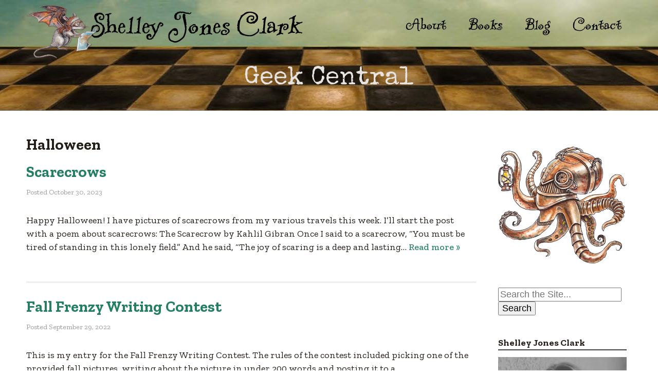

--- FILE ---
content_type: text/html; charset=UTF-8
request_url: https://shelleyjonesclark.com/tag/halloween/
body_size: 10692
content:
<!doctype html>

<!--[if lt IE 7]><html lang="en-US" class="no-js lt-ie9 lt-ie8 lt-ie7"> <![endif]-->
<!--[if (IE 7)&!(IEMobile)]><html lang="en-US" class="no-js lt-ie9 lt-ie8"><![endif]-->
<!--[if (IE 8)&!(IEMobile)]><html lang="en-US" class="no-js lt-ie9"><![endif]-->
<!--[if gt IE 8]><!--> <html lang="en-US" class="no-js"><!--<![endif]-->

	<head>
		<meta charset="utf-8">

		<!-- Google Chrome Frame for IE -->
		<meta http-equiv="X-UA-Compatible" content="IE=edge,chrome=1">

		<title>Halloween Archives - Shelley Jones Clark</title>

		<!-- mobile meta (hooray!) -->
		<meta name="HandheldFriendly" content="True">
		<meta name="MobileOptimized" content="320">
		<meta name="viewport" content="width=device-width, initial-scale=1.0"/>

		<!-- icons & favicons (for more: http://www.jonathantneal.com/blog/understand-the-favicon/) -->
		<link rel="apple-touch-icon" href="https://shelleyjonesclark.com/wp-content/themes/ShelleyJonesClark2021/library/images/apple-icon-touch.png">
		<link rel="icon" href="https://shelleyjonesclark.com/wp-content/themes/ShelleyJonesClark2021/fav.png">
		<!--[if IE]>
			<link rel="shortcut icon" href="https://shelleyjonesclark.com/wp-content/themes/ShelleyJonesClark2021/fav.ico">
		<![endif]-->
		<!-- or, set /favicon.ico for IE10 win -->
		<meta name="msapplication-TileColor" content="#f01d4f">
		<meta name="msapplication-TileImage" content="https://shelleyjonesclark.com/wp-content/themes/ShelleyJonesClark2021/library/images/win8-tile-icon.png">

		<link rel="pingback" href="https://shelleyjonesclark.com/xmlrpc.php">
	<meta name="google-site-verification" content="cSNOWgOGo_3mjHo4jmxS8rHYhbjydE6tNxUMoNSKsDk" />	
<script src="https://kit.fontawesome.com/111d4bb2bb.js" crossorigin="anonymous"></script>
<link rel="preconnect" href="https://fonts.googleapis.com">
<link rel="preconnect" href="https://fonts.gstatic.com" crossorigin>
<link href="https://fonts.googleapis.com/css2?family=Are+You+Serious&family=Special+Elite&family=Zilla+Slab:ital,wght@0,400;0,500;0,600;0,700;1,400;1,500;1,600;1,700&display=swap" rel="stylesheet">
		
		<meta name='robots' content='noindex, follow' />
	<style>img:is([sizes="auto" i], [sizes^="auto," i]) { contain-intrinsic-size: 3000px 1500px }</style>
	
	<!-- This site is optimized with the Yoast SEO plugin v26.7 - https://yoast.com/wordpress/plugins/seo/ -->
	<meta property="og:locale" content="en_US" />
	<meta property="og:type" content="article" />
	<meta property="og:title" content="Halloween Archives - Shelley Jones Clark" />
	<meta property="og:url" content="https://shelleyjonesclark.com/tag/halloween/" />
	<meta property="og:site_name" content="Shelley Jones Clark" />
	<meta name="twitter:card" content="summary_large_image" />
	<script type="application/ld+json" class="yoast-schema-graph">{"@context":"https://schema.org","@graph":[{"@type":"CollectionPage","@id":"https://shelleyjonesclark.com/tag/halloween/","url":"https://shelleyjonesclark.com/tag/halloween/","name":"Halloween Archives - Shelley Jones Clark","isPartOf":{"@id":"https://shelleyjonesclark.com/#website"},"breadcrumb":{"@id":"https://shelleyjonesclark.com/tag/halloween/#breadcrumb"},"inLanguage":"en-US"},{"@type":"BreadcrumbList","@id":"https://shelleyjonesclark.com/tag/halloween/#breadcrumb","itemListElement":[{"@type":"ListItem","position":1,"name":"Home","item":"https://shelleyjonesclark.com/"},{"@type":"ListItem","position":2,"name":"Halloween"}]},{"@type":"WebSite","@id":"https://shelleyjonesclark.com/#website","url":"https://shelleyjonesclark.com/","name":"Shelley Jones Clark","description":"Reader • Author • Scientist • Dreamer","publisher":{"@id":"https://shelleyjonesclark.com/#/schema/person/f6ce587365bb0512a1cbc9fb7d87688f"},"potentialAction":[{"@type":"SearchAction","target":{"@type":"EntryPoint","urlTemplate":"https://shelleyjonesclark.com/?s={search_term_string}"},"query-input":{"@type":"PropertyValueSpecification","valueRequired":true,"valueName":"search_term_string"}}],"inLanguage":"en-US"},{"@type":["Person","Organization"],"@id":"https://shelleyjonesclark.com/#/schema/person/f6ce587365bb0512a1cbc9fb7d87688f","name":"shelleyjc","image":{"@type":"ImageObject","inLanguage":"en-US","@id":"https://shelleyjonesclark.com/#/schema/person/image/","url":"https://shelleyjonesclark.com/wp-content/uploads/2021/11/headshot-2.jpg","contentUrl":"https://shelleyjonesclark.com/wp-content/uploads/2021/11/headshot-2.jpg","width":1200,"height":977,"caption":"shelleyjc"},"logo":{"@id":"https://shelleyjonesclark.com/#/schema/person/image/"}}]}</script>
	<!-- / Yoast SEO plugin. -->


<link rel='dns-prefetch' href='//www.googletagmanager.com' />
<link rel="alternate" type="application/rss+xml" title="Shelley Jones Clark &raquo; Feed" href="https://shelleyjonesclark.com/feed/" />
<link rel="alternate" type="application/rss+xml" title="Shelley Jones Clark &raquo; Comments Feed" href="https://shelleyjonesclark.com/comments/feed/" />
<link rel="alternate" type="application/rss+xml" title="Shelley Jones Clark &raquo; Halloween Tag Feed" href="https://shelleyjonesclark.com/tag/halloween/feed/" />
		<style>
			.lazyload,
			.lazyloading {
				max-width: 100%;
			}
		</style>
		<script type="text/javascript">
/* <![CDATA[ */
window._wpemojiSettings = {"baseUrl":"https:\/\/s.w.org\/images\/core\/emoji\/16.0.1\/72x72\/","ext":".png","svgUrl":"https:\/\/s.w.org\/images\/core\/emoji\/16.0.1\/svg\/","svgExt":".svg","source":{"concatemoji":"https:\/\/shelleyjonesclark.com\/wp-includes\/js\/wp-emoji-release.min.js"}};
/*! This file is auto-generated */
!function(s,n){var o,i,e;function c(e){try{var t={supportTests:e,timestamp:(new Date).valueOf()};sessionStorage.setItem(o,JSON.stringify(t))}catch(e){}}function p(e,t,n){e.clearRect(0,0,e.canvas.width,e.canvas.height),e.fillText(t,0,0);var t=new Uint32Array(e.getImageData(0,0,e.canvas.width,e.canvas.height).data),a=(e.clearRect(0,0,e.canvas.width,e.canvas.height),e.fillText(n,0,0),new Uint32Array(e.getImageData(0,0,e.canvas.width,e.canvas.height).data));return t.every(function(e,t){return e===a[t]})}function u(e,t){e.clearRect(0,0,e.canvas.width,e.canvas.height),e.fillText(t,0,0);for(var n=e.getImageData(16,16,1,1),a=0;a<n.data.length;a++)if(0!==n.data[a])return!1;return!0}function f(e,t,n,a){switch(t){case"flag":return n(e,"\ud83c\udff3\ufe0f\u200d\u26a7\ufe0f","\ud83c\udff3\ufe0f\u200b\u26a7\ufe0f")?!1:!n(e,"\ud83c\udde8\ud83c\uddf6","\ud83c\udde8\u200b\ud83c\uddf6")&&!n(e,"\ud83c\udff4\udb40\udc67\udb40\udc62\udb40\udc65\udb40\udc6e\udb40\udc67\udb40\udc7f","\ud83c\udff4\u200b\udb40\udc67\u200b\udb40\udc62\u200b\udb40\udc65\u200b\udb40\udc6e\u200b\udb40\udc67\u200b\udb40\udc7f");case"emoji":return!a(e,"\ud83e\udedf")}return!1}function g(e,t,n,a){var r="undefined"!=typeof WorkerGlobalScope&&self instanceof WorkerGlobalScope?new OffscreenCanvas(300,150):s.createElement("canvas"),o=r.getContext("2d",{willReadFrequently:!0}),i=(o.textBaseline="top",o.font="600 32px Arial",{});return e.forEach(function(e){i[e]=t(o,e,n,a)}),i}function t(e){var t=s.createElement("script");t.src=e,t.defer=!0,s.head.appendChild(t)}"undefined"!=typeof Promise&&(o="wpEmojiSettingsSupports",i=["flag","emoji"],n.supports={everything:!0,everythingExceptFlag:!0},e=new Promise(function(e){s.addEventListener("DOMContentLoaded",e,{once:!0})}),new Promise(function(t){var n=function(){try{var e=JSON.parse(sessionStorage.getItem(o));if("object"==typeof e&&"number"==typeof e.timestamp&&(new Date).valueOf()<e.timestamp+604800&&"object"==typeof e.supportTests)return e.supportTests}catch(e){}return null}();if(!n){if("undefined"!=typeof Worker&&"undefined"!=typeof OffscreenCanvas&&"undefined"!=typeof URL&&URL.createObjectURL&&"undefined"!=typeof Blob)try{var e="postMessage("+g.toString()+"("+[JSON.stringify(i),f.toString(),p.toString(),u.toString()].join(",")+"));",a=new Blob([e],{type:"text/javascript"}),r=new Worker(URL.createObjectURL(a),{name:"wpTestEmojiSupports"});return void(r.onmessage=function(e){c(n=e.data),r.terminate(),t(n)})}catch(e){}c(n=g(i,f,p,u))}t(n)}).then(function(e){for(var t in e)n.supports[t]=e[t],n.supports.everything=n.supports.everything&&n.supports[t],"flag"!==t&&(n.supports.everythingExceptFlag=n.supports.everythingExceptFlag&&n.supports[t]);n.supports.everythingExceptFlag=n.supports.everythingExceptFlag&&!n.supports.flag,n.DOMReady=!1,n.readyCallback=function(){n.DOMReady=!0}}).then(function(){return e}).then(function(){var e;n.supports.everything||(n.readyCallback(),(e=n.source||{}).concatemoji?t(e.concatemoji):e.wpemoji&&e.twemoji&&(t(e.twemoji),t(e.wpemoji)))}))}((window,document),window._wpemojiSettings);
/* ]]> */
</script>
<style id='wp-emoji-styles-inline-css' type='text/css'>

	img.wp-smiley, img.emoji {
		display: inline !important;
		border: none !important;
		box-shadow: none !important;
		height: 1em !important;
		width: 1em !important;
		margin: 0 0.07em !important;
		vertical-align: -0.1em !important;
		background: none !important;
		padding: 0 !important;
	}
</style>
<link rel='stylesheet' id='wp-block-library-css' href='https://shelleyjonesclark.com/wp-includes/css/dist/block-library/style.min.css' type='text/css' media='all' />
<style id='classic-theme-styles-inline-css' type='text/css'>
/*! This file is auto-generated */
.wp-block-button__link{color:#fff;background-color:#32373c;border-radius:9999px;box-shadow:none;text-decoration:none;padding:calc(.667em + 2px) calc(1.333em + 2px);font-size:1.125em}.wp-block-file__button{background:#32373c;color:#fff;text-decoration:none}
</style>
<style id='global-styles-inline-css' type='text/css'>
:root{--wp--preset--aspect-ratio--square: 1;--wp--preset--aspect-ratio--4-3: 4/3;--wp--preset--aspect-ratio--3-4: 3/4;--wp--preset--aspect-ratio--3-2: 3/2;--wp--preset--aspect-ratio--2-3: 2/3;--wp--preset--aspect-ratio--16-9: 16/9;--wp--preset--aspect-ratio--9-16: 9/16;--wp--preset--color--black: #000000;--wp--preset--color--cyan-bluish-gray: #abb8c3;--wp--preset--color--white: #ffffff;--wp--preset--color--pale-pink: #f78da7;--wp--preset--color--vivid-red: #cf2e2e;--wp--preset--color--luminous-vivid-orange: #ff6900;--wp--preset--color--luminous-vivid-amber: #fcb900;--wp--preset--color--light-green-cyan: #7bdcb5;--wp--preset--color--vivid-green-cyan: #00d084;--wp--preset--color--pale-cyan-blue: #8ed1fc;--wp--preset--color--vivid-cyan-blue: #0693e3;--wp--preset--color--vivid-purple: #9b51e0;--wp--preset--gradient--vivid-cyan-blue-to-vivid-purple: linear-gradient(135deg,rgba(6,147,227,1) 0%,rgb(155,81,224) 100%);--wp--preset--gradient--light-green-cyan-to-vivid-green-cyan: linear-gradient(135deg,rgb(122,220,180) 0%,rgb(0,208,130) 100%);--wp--preset--gradient--luminous-vivid-amber-to-luminous-vivid-orange: linear-gradient(135deg,rgba(252,185,0,1) 0%,rgba(255,105,0,1) 100%);--wp--preset--gradient--luminous-vivid-orange-to-vivid-red: linear-gradient(135deg,rgba(255,105,0,1) 0%,rgb(207,46,46) 100%);--wp--preset--gradient--very-light-gray-to-cyan-bluish-gray: linear-gradient(135deg,rgb(238,238,238) 0%,rgb(169,184,195) 100%);--wp--preset--gradient--cool-to-warm-spectrum: linear-gradient(135deg,rgb(74,234,220) 0%,rgb(151,120,209) 20%,rgb(207,42,186) 40%,rgb(238,44,130) 60%,rgb(251,105,98) 80%,rgb(254,248,76) 100%);--wp--preset--gradient--blush-light-purple: linear-gradient(135deg,rgb(255,206,236) 0%,rgb(152,150,240) 100%);--wp--preset--gradient--blush-bordeaux: linear-gradient(135deg,rgb(254,205,165) 0%,rgb(254,45,45) 50%,rgb(107,0,62) 100%);--wp--preset--gradient--luminous-dusk: linear-gradient(135deg,rgb(255,203,112) 0%,rgb(199,81,192) 50%,rgb(65,88,208) 100%);--wp--preset--gradient--pale-ocean: linear-gradient(135deg,rgb(255,245,203) 0%,rgb(182,227,212) 50%,rgb(51,167,181) 100%);--wp--preset--gradient--electric-grass: linear-gradient(135deg,rgb(202,248,128) 0%,rgb(113,206,126) 100%);--wp--preset--gradient--midnight: linear-gradient(135deg,rgb(2,3,129) 0%,rgb(40,116,252) 100%);--wp--preset--font-size--small: 13px;--wp--preset--font-size--medium: 20px;--wp--preset--font-size--large: 36px;--wp--preset--font-size--x-large: 42px;--wp--preset--spacing--20: 0.44rem;--wp--preset--spacing--30: 0.67rem;--wp--preset--spacing--40: 1rem;--wp--preset--spacing--50: 1.5rem;--wp--preset--spacing--60: 2.25rem;--wp--preset--spacing--70: 3.38rem;--wp--preset--spacing--80: 5.06rem;--wp--preset--shadow--natural: 6px 6px 9px rgba(0, 0, 0, 0.2);--wp--preset--shadow--deep: 12px 12px 50px rgba(0, 0, 0, 0.4);--wp--preset--shadow--sharp: 6px 6px 0px rgba(0, 0, 0, 0.2);--wp--preset--shadow--outlined: 6px 6px 0px -3px rgba(255, 255, 255, 1), 6px 6px rgba(0, 0, 0, 1);--wp--preset--shadow--crisp: 6px 6px 0px rgba(0, 0, 0, 1);}:where(.is-layout-flex){gap: 0.5em;}:where(.is-layout-grid){gap: 0.5em;}body .is-layout-flex{display: flex;}.is-layout-flex{flex-wrap: wrap;align-items: center;}.is-layout-flex > :is(*, div){margin: 0;}body .is-layout-grid{display: grid;}.is-layout-grid > :is(*, div){margin: 0;}:where(.wp-block-columns.is-layout-flex){gap: 2em;}:where(.wp-block-columns.is-layout-grid){gap: 2em;}:where(.wp-block-post-template.is-layout-flex){gap: 1.25em;}:where(.wp-block-post-template.is-layout-grid){gap: 1.25em;}.has-black-color{color: var(--wp--preset--color--black) !important;}.has-cyan-bluish-gray-color{color: var(--wp--preset--color--cyan-bluish-gray) !important;}.has-white-color{color: var(--wp--preset--color--white) !important;}.has-pale-pink-color{color: var(--wp--preset--color--pale-pink) !important;}.has-vivid-red-color{color: var(--wp--preset--color--vivid-red) !important;}.has-luminous-vivid-orange-color{color: var(--wp--preset--color--luminous-vivid-orange) !important;}.has-luminous-vivid-amber-color{color: var(--wp--preset--color--luminous-vivid-amber) !important;}.has-light-green-cyan-color{color: var(--wp--preset--color--light-green-cyan) !important;}.has-vivid-green-cyan-color{color: var(--wp--preset--color--vivid-green-cyan) !important;}.has-pale-cyan-blue-color{color: var(--wp--preset--color--pale-cyan-blue) !important;}.has-vivid-cyan-blue-color{color: var(--wp--preset--color--vivid-cyan-blue) !important;}.has-vivid-purple-color{color: var(--wp--preset--color--vivid-purple) !important;}.has-black-background-color{background-color: var(--wp--preset--color--black) !important;}.has-cyan-bluish-gray-background-color{background-color: var(--wp--preset--color--cyan-bluish-gray) !important;}.has-white-background-color{background-color: var(--wp--preset--color--white) !important;}.has-pale-pink-background-color{background-color: var(--wp--preset--color--pale-pink) !important;}.has-vivid-red-background-color{background-color: var(--wp--preset--color--vivid-red) !important;}.has-luminous-vivid-orange-background-color{background-color: var(--wp--preset--color--luminous-vivid-orange) !important;}.has-luminous-vivid-amber-background-color{background-color: var(--wp--preset--color--luminous-vivid-amber) !important;}.has-light-green-cyan-background-color{background-color: var(--wp--preset--color--light-green-cyan) !important;}.has-vivid-green-cyan-background-color{background-color: var(--wp--preset--color--vivid-green-cyan) !important;}.has-pale-cyan-blue-background-color{background-color: var(--wp--preset--color--pale-cyan-blue) !important;}.has-vivid-cyan-blue-background-color{background-color: var(--wp--preset--color--vivid-cyan-blue) !important;}.has-vivid-purple-background-color{background-color: var(--wp--preset--color--vivid-purple) !important;}.has-black-border-color{border-color: var(--wp--preset--color--black) !important;}.has-cyan-bluish-gray-border-color{border-color: var(--wp--preset--color--cyan-bluish-gray) !important;}.has-white-border-color{border-color: var(--wp--preset--color--white) !important;}.has-pale-pink-border-color{border-color: var(--wp--preset--color--pale-pink) !important;}.has-vivid-red-border-color{border-color: var(--wp--preset--color--vivid-red) !important;}.has-luminous-vivid-orange-border-color{border-color: var(--wp--preset--color--luminous-vivid-orange) !important;}.has-luminous-vivid-amber-border-color{border-color: var(--wp--preset--color--luminous-vivid-amber) !important;}.has-light-green-cyan-border-color{border-color: var(--wp--preset--color--light-green-cyan) !important;}.has-vivid-green-cyan-border-color{border-color: var(--wp--preset--color--vivid-green-cyan) !important;}.has-pale-cyan-blue-border-color{border-color: var(--wp--preset--color--pale-cyan-blue) !important;}.has-vivid-cyan-blue-border-color{border-color: var(--wp--preset--color--vivid-cyan-blue) !important;}.has-vivid-purple-border-color{border-color: var(--wp--preset--color--vivid-purple) !important;}.has-vivid-cyan-blue-to-vivid-purple-gradient-background{background: var(--wp--preset--gradient--vivid-cyan-blue-to-vivid-purple) !important;}.has-light-green-cyan-to-vivid-green-cyan-gradient-background{background: var(--wp--preset--gradient--light-green-cyan-to-vivid-green-cyan) !important;}.has-luminous-vivid-amber-to-luminous-vivid-orange-gradient-background{background: var(--wp--preset--gradient--luminous-vivid-amber-to-luminous-vivid-orange) !important;}.has-luminous-vivid-orange-to-vivid-red-gradient-background{background: var(--wp--preset--gradient--luminous-vivid-orange-to-vivid-red) !important;}.has-very-light-gray-to-cyan-bluish-gray-gradient-background{background: var(--wp--preset--gradient--very-light-gray-to-cyan-bluish-gray) !important;}.has-cool-to-warm-spectrum-gradient-background{background: var(--wp--preset--gradient--cool-to-warm-spectrum) !important;}.has-blush-light-purple-gradient-background{background: var(--wp--preset--gradient--blush-light-purple) !important;}.has-blush-bordeaux-gradient-background{background: var(--wp--preset--gradient--blush-bordeaux) !important;}.has-luminous-dusk-gradient-background{background: var(--wp--preset--gradient--luminous-dusk) !important;}.has-pale-ocean-gradient-background{background: var(--wp--preset--gradient--pale-ocean) !important;}.has-electric-grass-gradient-background{background: var(--wp--preset--gradient--electric-grass) !important;}.has-midnight-gradient-background{background: var(--wp--preset--gradient--midnight) !important;}.has-small-font-size{font-size: var(--wp--preset--font-size--small) !important;}.has-medium-font-size{font-size: var(--wp--preset--font-size--medium) !important;}.has-large-font-size{font-size: var(--wp--preset--font-size--large) !important;}.has-x-large-font-size{font-size: var(--wp--preset--font-size--x-large) !important;}
:where(.wp-block-post-template.is-layout-flex){gap: 1.25em;}:where(.wp-block-post-template.is-layout-grid){gap: 1.25em;}
:where(.wp-block-columns.is-layout-flex){gap: 2em;}:where(.wp-block-columns.is-layout-grid){gap: 2em;}
:root :where(.wp-block-pullquote){font-size: 1.5em;line-height: 1.6;}
</style>
<link rel='stylesheet' id='foobox-min-css' href='https://shelleyjonesclark.com/wp-content/plugins/foobox-image-lightbox-premium/pro/css/foobox.min.css' type='text/css' media='all' />
<link rel='stylesheet' id='wp-components-css' href='https://shelleyjonesclark.com/wp-includes/css/dist/components/style.min.css' type='text/css' media='all' />
<link rel='stylesheet' id='godaddy-styles-css' href='https://shelleyjonesclark.com/wp-content/mu-plugins/vendor/wpex/godaddy-launch/includes/Dependencies/GoDaddy/Styles/build/latest.css' type='text/css' media='all' />
<link rel='stylesheet' id='shiftnav-css' href='https://shelleyjonesclark.com/wp-content/plugins/shiftnav-pro/pro/assets/css/shiftnav.min.css' type='text/css' media='all' />
<link rel='stylesheet' id='foobox-fotomoto-css' href='https://shelleyjonesclark.com/wp-content/plugins/foobox-image-lightbox-premium/pro/css/foobox-fotomoto.css' type='text/css' media='all' />
<link rel='stylesheet' id='shiftnav-font-awesome-css' href='https://shelleyjonesclark.com/wp-content/plugins/shiftnav-pro/assets/css/fontawesome/css/font-awesome.min.css' type='text/css' media='all' />
<link rel='stylesheet' id='shiftnav-standard-dark-css' href='https://shelleyjonesclark.com/wp-content/plugins/shiftnav-pro/assets/css/skins/standard-dark.css' type='text/css' media='all' />
<link rel='stylesheet' id='bones-stylesheet-css' href='https://shelleyjonesclark.com/wp-content/themes/ShelleyJonesClark2021/library/css/style.css' type='text/css' media='all' />
<!--[if lt IE 9]>
<link rel='stylesheet' id='bones-ie-only-css' href='https://shelleyjonesclark.com/wp-content/themes/ShelleyJonesClark2021/library/css/ie.css' type='text/css' media='all' />
<![endif]-->
<script type="text/javascript" src="https://shelleyjonesclark.com/wp-includes/js/jquery/jquery.min.js" id="jquery-core-js"></script>
<script type="text/javascript" src="https://shelleyjonesclark.com/wp-includes/js/jquery/jquery-migrate.min.js" id="jquery-migrate-js"></script>
<script type="text/javascript" id="foobox-min-js-before">
/* <![CDATA[ */
/* Run FooBox (v2.7.35) */
var FOOBOX = window.FOOBOX = {
	ready: true,
	disableOthers: false,
	customOptions: {  },
	o: {style: "fbx-metro", wordpress: { enabled: true }, rel: 'foobox', pan: { enabled: true, showOverview: true, position: "fbx-top-right" }, deeplinking : { enabled: true, prefix: "foobox" }, captions: { dataTitle: ["captionTitle","title"], dataDesc: ["captionDesc","description"] }, excludes:'.fbx-link,.nofoobox,.nolightbox,a[href*="pinterest.com/pin/create/button/"]', affiliate : { enabled: false }, slideshow: { enabled:true}, social: {"enabled":false}, preload:true},
	selectors: [
		".gallery", ".wp-block-gallery", ".foobox, [target=\"foobox\"]", ".wp-caption", ".wp-block-image", "a:has(img[class*=wp-image-])", ".post a:has(img[class*=wp-image-])"
	],
	pre: function( $ ){
		// Custom JavaScript (Pre)
		
	},
	post: function( $ ){
		// Custom JavaScript (Post)
		

				/* FooBox Fotomoto code */
				if (!FOOBOX.fotomoto){
					FOOBOX.fotomoto = {
						beforeLoad: function(e){
							e.fb.modal.find('.FotomotoToolbarClass').remove();
						},
						afterLoad: function(e){
							var item = e.fb.item,
								container = e.fb.modal.find('.fbx-item-current');
							if (window.FOOBOX_FOTOMOTO){
								FOOBOX_FOTOMOTO.show(item, container);
							}
						},
						init: function(){
							jQuery('.fbx-instance').off('foobox.beforeLoad', FOOBOX.fotomoto.beforeLoad)
								.on('foobox.beforeLoad', FOOBOX.fotomoto.beforeLoad);

							jQuery('.fbx-instance').off('foobox.afterLoad', FOOBOX.fotomoto.afterLoad)
								.on('foobox.afterLoad', FOOBOX.fotomoto.afterLoad);
						}
					}
				}
				FOOBOX.fotomoto.init();
			
/* FooBox Google Analytics code */
if (!FOOBOX.ga){
	FOOBOX.ga = {
		init: function(){
			var listeners = {
				"foobox.afterLoad": FOOBOX.ga.afterLoad,"foobox.socialClicked": FOOBOX.ga.socialClicked
			};
			$(".fbx-instance").off(listeners).on(listeners);
		},
		afterLoad: function(e){
			var trackUrl = e.fb.item.url.replace('https://shelleyjonesclark.com', '');
			if (typeof ga != 'undefined') {
				ga('send', 'pageview', location.pathname + location.search  + location.hash);
				ga('send', 'event', 'Images', 'View', e.fb.item.url);
			} else if (typeof _gaq != 'undefined') {
				_gaq.push(['_trackPageview', location.pathname + location.search  + location.hash]);
				_gaq.push(['_trackEvent', 'Images', 'View', e.fb.item.url]);
			}
		},
		socialClicked: function(e){
			if (typeof ga != 'undefined') {
				ga('send', 'event', 'Social Share', e.fb.network, e.fb.item.url);
			} else if (typeof _gaq != 'undefined') {
				_gaq.push(['_trackEvent', 'Social Share', e.fb.network, e.fb.item.url]);
			}
		}
	};
}
FOOBOX.ga.init();		

		// Custom Captions Code
		
	},
	custom: function( $ ){
		// Custom Extra JS
		
	}
};
/* ]]> */
</script>
<script type="text/javascript" src="https://shelleyjonesclark.com/wp-content/plugins/foobox-image-lightbox-premium/pro/js/foobox.min.js" id="foobox-min-js"></script>

<!-- Google tag (gtag.js) snippet added by Site Kit -->
<!-- Google Analytics snippet added by Site Kit -->
<script type="text/javascript" src="https://www.googletagmanager.com/gtag/js?id=GT-T5RNNLR5" id="google_gtagjs-js" async></script>
<script type="text/javascript" id="google_gtagjs-js-after">
/* <![CDATA[ */
window.dataLayer = window.dataLayer || [];function gtag(){dataLayer.push(arguments);}
gtag("set","linker",{"domains":["shelleyjonesclark.com"]});
gtag("js", new Date());
gtag("set", "developer_id.dZTNiMT", true);
gtag("config", "GT-T5RNNLR5");
/* ]]> */
</script>
<script type="text/javascript" src="https://shelleyjonesclark.com/wp-content/plugins/foobox-image-lightbox-premium/pro/js/foobox-fotomoto.js" id="foobox-fotomoto-js"></script>
<script type="text/javascript" src="https://shelleyjonesclark.com/wp-content/themes/ShelleyJonesClark2021/library/js/libs/modernizr.custom.min.js" id="bones-modernizr-js"></script>
<link rel="https://api.w.org/" href="https://shelleyjonesclark.com/wp-json/" /><link rel="alternate" title="JSON" type="application/json" href="https://shelleyjonesclark.com/wp-json/wp/v2/tags/219" /><meta name="generator" content="Site Kit by Google 1.170.0" />
	<!-- ShiftNav CSS
	================================================================ -->
	<style type="text/css" id="shiftnav-dynamic-css">

	@media only screen and (min-width:625px){ #shiftnav-toggle-main, .shiftnav-toggle-mobile{ display:none; } .shiftnav-wrap { padding-top:0 !important; } }
	@media only screen and (max-width:624px){ .nav{ display:none !important; } }

/** ShiftNav Custom Menu Styles (Customizer) **/
/* shiftnav-main */
.shiftnav.shiftnav-shiftnav-main ul.shiftnav-menu li.menu-item > .shiftnav-target { font-size:20px; text-shadow:none; }
.shiftnav.shiftnav-shiftnav-main ul.shiftnav-menu li.menu-item > .shiftnav-target, .shiftnav.shiftnav-shiftnav-main ul.shiftnav-menu li.menu-item > .shiftnav-submenu-activation { border:none; }

/* Status: Loaded from Transient */

	</style>
	<!-- end ShiftNav CSS -->

			<script>
			document.documentElement.className = document.documentElement.className.replace('no-js', 'js');
		</script>
				<style>
			.no-js img.lazyload {
				display: none;
			}

			figure.wp-block-image img.lazyloading {
				min-width: 150px;
			}

			.lazyload,
			.lazyloading {
				--smush-placeholder-width: 100px;
				--smush-placeholder-aspect-ratio: 1/1;
				width: var(--smush-image-width, var(--smush-placeholder-width)) !important;
				aspect-ratio: var(--smush-image-aspect-ratio, var(--smush-placeholder-aspect-ratio)) !important;
			}

						.lazyload, .lazyloading {
				opacity: 0;
			}

			.lazyloaded {
				opacity: 1;
				transition: opacity 400ms;
				transition-delay: 0ms;
			}

					</style>
		<style type="text/css">

</style>		<style type="text/css" id="wp-custom-css">
			.copyright {text-align:center;font-size:12px;padding-top:20px}
		</style>
		<!-- MailerLite Universal -->
<script>
    (function(w,d,e,u,f,l,n){w[f]=w[f]||function(){(w[f].q=w[f].q||[])
    .push(arguments);},l=d.createElement(e),l.async=1,l.src=u,
    n=d.getElementsByTagName(e)[0],n.parentNode.insertBefore(l,n);})
    (window,document,'script','https://assets.mailerlite.com/js/universal.js','ml');
    ml('account', '871726');
</script>
<!-- End MailerLite Universal -->
	</head>

	<body class="archive tag tag-halloween tag-219 wp-theme-ShelleyJonesClark2021">
		<div id="container">
			<header class="header" role="banner">
					
				<div id="inner-header" class="wrap clearfix">
					
										<div id="logo"><a href="https://shelleyjonesclark.com" data-wpel-link="internal"><img data-src="https://shelleyjonesclark.com/wp-content/themes/ShelleyJonesClark2021/library/images/logo.png" alt="Shelley Jones Clark" src="[data-uri]" class="lazyload" style="--smush-placeholder-width: 538px; --smush-placeholder-aspect-ratio: 538/105;" /></a></div>
										
					<nav role="navigation">
						<ul id="menu-primary" class="nav top-nav clearfix"><li id="menu-item-116" class="menu-item menu-item-type-post_type menu-item-object-page menu-item-116"><a href="https://shelleyjonesclark.com/about/" data-wpel-link="internal">About</a></li>
<li id="menu-item-117" class="menu-item menu-item-type-post_type menu-item-object-page menu-item-117"><a href="https://shelleyjonesclark.com/books/" data-wpel-link="internal">Books</a></li>
<li id="menu-item-115" class="menu-item menu-item-type-post_type menu-item-object-page current_page_parent menu-item-115"><a href="https://shelleyjonesclark.com/blog/" data-wpel-link="internal">Blog</a></li>
<li id="menu-item-118" class="menu-item menu-item-type-post_type menu-item-object-page menu-item-118"><a href="https://shelleyjonesclark.com/contact/" data-wpel-link="internal">Contact</a></li>
</ul>					</nav>
					
				</div> <!-- end #inner-header -->
				
			</header> <!-- end header -->
								<header class="article-header">
									<h1 class="page-title" itemprop="headline">Geek Central</h1>
								</header> <!-- end article header -->

			<div id="content">

				<div id="inner-content" class="wrap clearfix">

						<div id="main" class="ninecol first clearfix" role="main">

															<h2 class="archive-title">
									Halloween								</h2>

							
							
							<article id="post-505" class="clearfix post-505 post type-post status-publish format-standard hentry category-daily-life tag-crow tag-crows tag-ed-pribyl tag-halloween tag-kahlil-gibran tag-scarecrow tag-scarecrows" role="article">


									<h2 class="posttitle"><a href="https://shelleyjonesclark.com/2023/10/scarecrows/" rel="bookmark" title="Scarecrows" data-wpel-link="internal">Scarecrows</a></h2>
									<p class="byline vcard">Posted <time class="updated" datetime="2023-10-30" pubdate>October 30, 2023</time></p>


								<section class="entry-content clearfix">

									<p>Happy Halloween! I have pictures of scarecrows from my various travels this week. I&#8217;ll start the post with a poem about scarecrows: The Scarecrow by Kahlil Gibran Once I said to a scarecrow, “You must be tired of standing in this lonely field.” And he said, “The joy of scaring is a deep and lasting&#8230;  <a class="excerpt-read-more" href="https://shelleyjonesclark.com/2023/10/scarecrows/" title="ReadScarecrows" data-wpel-link="internal">Read more &raquo;</a></p>

								</section> <!-- end article section -->

								<footer class="article-footer">

								</footer> <!-- end article footer -->

							</article> <!-- end article -->

							
							<article id="post-306" class="clearfix post-306 post type-post status-publish format-link hentry category-art tag-fallfrenzycontest tag-candy tag-childrens-poetry tag-halloween tag-halloween-candy tag-jack-o-lantern tag-jack-olantern tag-poem tag-pumpkin tag-scary-childrens-poem tag-scary-poem post_format-post-format-link" role="article">


									<h2 class="posttitle"><a href="https://shelleyjonesclark.com/2022/09/fall-frenzy-writing-contest/" rel="bookmark" title="Fall Frenzy Writing Contest" data-wpel-link="internal">Fall Frenzy Writing Contest</a></h2>
									<p class="byline vcard">Posted <time class="updated" datetime="2022-09-29" pubdate>September 29, 2022</time></p>


								<section class="entry-content clearfix">

									<p>This is my entry for the Fall Frenzy Writing Contest. The rules of the contest included picking one of the provided fall pictures, writing about the picture in under 200 words and posting it to a blog. https://lydialukidis.wordpress.com/fallwritingfrenzy-2022-rules/ The Pumpkin Gang When doors creak open on Halloween, Some sights can never be unseen. &nbsp; A hundred&#8230;  <a class="excerpt-read-more" href="https://shelleyjonesclark.com/2022/09/fall-frenzy-writing-contest/" title="ReadFall Frenzy Writing Contest" data-wpel-link="internal">Read more &raquo;</a></p>

								</section> <!-- end article section -->

								<footer class="article-footer">

								</footer> <!-- end article footer -->

							</article> <!-- end article -->

							
																												
							
						</div> <!-- end #main -->

										<div id="sidebar1" class="sidebar threecol last clearfix" role="complementary">

					
						<div id="media_image-3" class="widget widget_media_image"><img width="450" height="410" data-src="https://shelleyjonesclark.com/wp-content/uploads/2021/11/octo-450x410-1.jpg" class="image wp-image-134  attachment-medium size-medium lazyload" alt="" style="--smush-placeholder-width: 450px; --smush-placeholder-aspect-ratio: 450/410;max-width: 100%; height: auto;" decoding="async" data-srcset="https://shelleyjonesclark.com/wp-content/uploads/2021/11/octo-450x410-1.jpg 450w, https://shelleyjonesclark.com/wp-content/uploads/2021/11/octo.jpg 500w" data-sizes="(max-width: 450px) 100vw, 450px" src="[data-uri]" /></div><div id="search-2" class="widget widget_search"><form role="search" method="get" id="searchform" action="https://shelleyjonesclark.com/" >
	<label class="screen-reader-text" for="s">Search for:</label>
	<input type="text" value="" name="s" id="s" placeholder="Search the Site..." />
	<input type="submit" id="searchsubmit" value="Search" />
	</form></div><div id="media_image-2" class="widget widget_media_image"><h4 class="widgettitle">Shelley Jones Clark</h4><a href="https://shelleyjonesclark.com/about/" data-wpel-link="internal"><img width="450" height="366" data-src="https://shelleyjonesclark.com/wp-content/uploads/2021/11/headshot-2-450x366.jpg" class="image wp-image-113  attachment-medium size-medium lazyload" alt="" style="--smush-placeholder-width: 450px; --smush-placeholder-aspect-ratio: 450/366;max-width: 100%; height: auto;" decoding="async" data-srcset="https://shelleyjonesclark.com/wp-content/uploads/2021/11/headshot-2-450x366.jpg 450w, https://shelleyjonesclark.com/wp-content/uploads/2021/11/headshot-2-1024x834.jpg 1024w, https://shelleyjonesclark.com/wp-content/uploads/2021/11/headshot-2-768x625.jpg 768w, https://shelleyjonesclark.com/wp-content/uploads/2021/11/headshot-2.jpg 1200w" data-sizes="(max-width: 450px) 100vw, 450px" src="[data-uri]" /></a></div><div id="categories-2" class="widget widget_categories"><h4 class="widgettitle">Categories</h4>
			<ul>
					<li class="cat-item cat-item-5"><a href="https://shelleyjonesclark.com/category/art/" data-wpel-link="internal">Art</a>
</li>
	<li class="cat-item cat-item-560"><a href="https://shelleyjonesclark.com/category/art/christmas-gifts/" data-wpel-link="internal">Christmas Gifts</a>
</li>
	<li class="cat-item cat-item-2"><a href="https://shelleyjonesclark.com/category/daily-life/" data-wpel-link="internal">Daily Life</a>
</li>
	<li class="cat-item cat-item-1"><a href="https://shelleyjonesclark.com/category/news/" data-wpel-link="internal">News</a>
</li>
	<li class="cat-item cat-item-3"><a href="https://shelleyjonesclark.com/category/science/" data-wpel-link="internal">Science</a>
</li>
	<li class="cat-item cat-item-4"><a href="https://shelleyjonesclark.com/category/videos/" data-wpel-link="internal">Videos</a>
</li>
			</ul>

			</div><div id="archives-2" class="widget widget_archive"><h4 class="widgettitle">Archives</h4>
			<ul>
					<li><a href="https://shelleyjonesclark.com/2025/11/" data-wpel-link="internal">November 2025</a></li>
	<li><a href="https://shelleyjonesclark.com/2025/10/" data-wpel-link="internal">October 2025</a></li>
	<li><a href="https://shelleyjonesclark.com/2025/05/" data-wpel-link="internal">May 2025</a></li>
	<li><a href="https://shelleyjonesclark.com/2025/03/" data-wpel-link="internal">March 2025</a></li>
	<li><a href="https://shelleyjonesclark.com/2025/02/" data-wpel-link="internal">February 2025</a></li>
	<li><a href="https://shelleyjonesclark.com/2024/12/" data-wpel-link="internal">December 2024</a></li>
	<li><a href="https://shelleyjonesclark.com/2024/11/" data-wpel-link="internal">November 2024</a></li>
	<li><a href="https://shelleyjonesclark.com/2024/10/" data-wpel-link="internal">October 2024</a></li>
	<li><a href="https://shelleyjonesclark.com/2024/09/" data-wpel-link="internal">September 2024</a></li>
	<li><a href="https://shelleyjonesclark.com/2024/08/" data-wpel-link="internal">August 2024</a></li>
	<li><a href="https://shelleyjonesclark.com/2024/07/" data-wpel-link="internal">July 2024</a></li>
	<li><a href="https://shelleyjonesclark.com/2024/05/" data-wpel-link="internal">May 2024</a></li>
	<li><a href="https://shelleyjonesclark.com/2024/04/" data-wpel-link="internal">April 2024</a></li>
	<li><a href="https://shelleyjonesclark.com/2024/01/" data-wpel-link="internal">January 2024</a></li>
	<li><a href="https://shelleyjonesclark.com/2023/12/" data-wpel-link="internal">December 2023</a></li>
	<li><a href="https://shelleyjonesclark.com/2023/10/" data-wpel-link="internal">October 2023</a></li>
	<li><a href="https://shelleyjonesclark.com/2023/09/" data-wpel-link="internal">September 2023</a></li>
	<li><a href="https://shelleyjonesclark.com/2023/06/" data-wpel-link="internal">June 2023</a></li>
	<li><a href="https://shelleyjonesclark.com/2023/05/" data-wpel-link="internal">May 2023</a></li>
	<li><a href="https://shelleyjonesclark.com/2023/04/" data-wpel-link="internal">April 2023</a></li>
	<li><a href="https://shelleyjonesclark.com/2023/03/" data-wpel-link="internal">March 2023</a></li>
	<li><a href="https://shelleyjonesclark.com/2023/01/" data-wpel-link="internal">January 2023</a></li>
	<li><a href="https://shelleyjonesclark.com/2022/12/" data-wpel-link="internal">December 2022</a></li>
	<li><a href="https://shelleyjonesclark.com/2022/09/" data-wpel-link="internal">September 2022</a></li>
	<li><a href="https://shelleyjonesclark.com/2022/08/" data-wpel-link="internal">August 2022</a></li>
	<li><a href="https://shelleyjonesclark.com/2022/07/" data-wpel-link="internal">July 2022</a></li>
	<li><a href="https://shelleyjonesclark.com/2022/05/" data-wpel-link="internal">May 2022</a></li>
	<li><a href="https://shelleyjonesclark.com/2022/03/" data-wpel-link="internal">March 2022</a></li>
	<li><a href="https://shelleyjonesclark.com/2022/02/" data-wpel-link="internal">February 2022</a></li>
	<li><a href="https://shelleyjonesclark.com/2021/12/" data-wpel-link="internal">December 2021</a></li>
	<li><a href="https://shelleyjonesclark.com/2021/11/" data-wpel-link="internal">November 2021</a></li>
			</ul>

			</div>
					
				</div>
								</div> <!-- end #inner-content -->

			</div> <!-- end #content -->

<div class="pre-footer">
	<div class="wrap" style="position:relative">Reader • Author • <span class="nowrap">Scientist • Dreamer</span>
					</div>
	<a class="button" href="https://dashboard.mailerlite.com/forms/871726/116186467449964183/share" target="_blank" style="margin-top:20px;" data-wpel-link="external" rel="external noopener noreferrer">Sign up for my newsletter!</a>
</div>

				<div id="inner-footer" class="wrap clearfix">

						
					<p class="source-org copyright">All materials copyright &copy; 2026 Shelley Jones Clark. All rights reserved. <span class="nowrap">Website by <a href="https://websydaisy.com" target="_blank" data-wpel-link="external" rel="external noopener noreferrer">Websy Daisy</a>.</span> </p>

				</div> <!-- end #inner-footer -->

			</footer> <!-- end footer -->

		</div> <!-- end #container -->

		<!-- all js scripts are loaded in library/bones.php -->
		<script type="speculationrules">
{"prefetch":[{"source":"document","where":{"and":[{"href_matches":"\/*"},{"not":{"href_matches":["\/wp-*.php","\/wp-admin\/*","\/wp-content\/uploads\/*","\/wp-content\/*","\/wp-content\/plugins\/*","\/wp-content\/themes\/ShelleyJonesClark2021\/*","\/*\\?(.+)"]}},{"not":{"selector_matches":"a[rel~=\"nofollow\"]"}},{"not":{"selector_matches":".no-prefetch, .no-prefetch a"}}]},"eagerness":"conservative"}]}
</script>

	<!-- ShiftNav Main Toggle -->
		<div id="shiftnav-toggle-main" class="shiftnav-toggle-main-align-center shiftnav-toggle-style-full_bar shiftnav-togglebar-gap-auto shiftnav-toggle-edge-left shiftnav-toggle-icon-x"   ><button id="shiftnav-toggle-main-button" class="shiftnav-toggle shiftnav-toggle-shiftnav-main shiftnav-toggle-burger" tabindex="1" data-shiftnav-target="shiftnav-main" aria-label="Toggle Menu"><i class="fa fa-bars"></i></button>	<div class="shiftnav-main-toggle-content shiftnav-toggle-main-block">MENU</div></div>	
	<!-- /#shiftnav-toggle-main -->

	


	<!-- ShiftNav #shiftnav-main -->
	<div class="shiftnav shiftnav-nojs shiftnav-shiftnav-main shiftnav-left-edge shiftnav-skin-standard-dark shiftnav-transition-standard" id="shiftnav-main" data-shiftnav-id="shiftnav-main">
		<div class="shiftnav-inner">

		
		<nav class="shiftnav-nav"><ul id="menu-primary-1" class="shiftnav-menu shiftnav-targets-default shiftnav-targets-text-default shiftnav-targets-icon-default"><li class="menu-item menu-item-type-post_type menu-item-object-page menu-item-116 shiftnav-depth-0"><a class="shiftnav-target" href="https://shelleyjonesclark.com/about/" data-wpel-link="internal">About</a></li><li class="menu-item menu-item-type-post_type menu-item-object-page menu-item-117 shiftnav-depth-0"><a class="shiftnav-target" href="https://shelleyjonesclark.com/books/" data-wpel-link="internal">Books</a></li><li class="menu-item menu-item-type-post_type menu-item-object-page current_page_parent menu-item-115 shiftnav-depth-0"><a class="shiftnav-target" href="https://shelleyjonesclark.com/blog/" data-wpel-link="internal">Blog</a></li><li class="menu-item menu-item-type-post_type menu-item-object-page menu-item-118 shiftnav-depth-0"><a class="shiftnav-target" href="https://shelleyjonesclark.com/contact/" data-wpel-link="internal">Contact</a></li></ul></nav>
		<button class="shiftnav-sr-close shiftnav-sr-only shiftnav-sr-only-focusable">
			&times; Close Panel		</button>

		</div><!-- /.shiftnav-inner -->
	</div><!-- /.shiftnav #shiftnav-main -->


	<script type="text/javascript" id="smush-lazy-load-js-before">
/* <![CDATA[ */
var smushLazyLoadOptions = {"autoResizingEnabled":false,"autoResizeOptions":{"precision":5,"skipAutoWidth":true}};
/* ]]> */
</script>
<script type="text/javascript" src="https://shelleyjonesclark.com/wp-content/plugins/wp-smush-pro/app/assets/js/smush-lazy-load.min.js" id="smush-lazy-load-js"></script>
<script type="text/javascript" id="shiftnav-js-extra">
/* <![CDATA[ */
var shiftnav_data = {"shift_body":"off","shift_body_wrapper":"","lock_body":"on","lock_body_x":"off","open_current":"off","collapse_accordions":"off","scroll_panel":"on","breakpoint":"625","v":"1.7.1","pro":"1","touch_off_close":"on","scroll_offset":"100","disable_transforms":"off","close_on_target_click":"off","scroll_top_boundary":"50","scroll_tolerance":"10","process_uber_segments":"on"};
/* ]]> */
</script>
<script type="text/javascript" src="https://shelleyjonesclark.com/wp-content/plugins/shiftnav-pro/assets/js/shiftnav.min.js" id="shiftnav-js"></script>
<script type="text/javascript" src="https://shelleyjonesclark.com/wp-content/themes/ShelleyJonesClark2021/library/js/scripts.js" id="bones-js-js"></script>

	</body>

</html> <!-- end page. what a ride! -->
